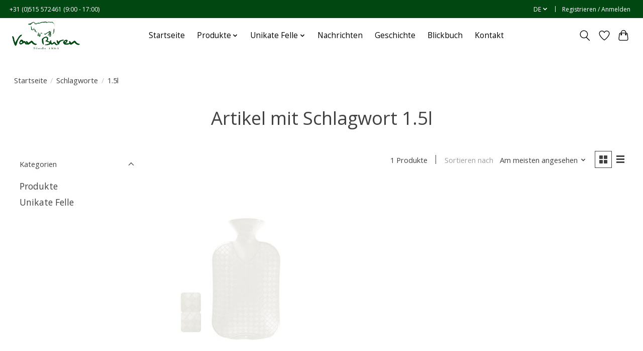

--- FILE ---
content_type: text/html;charset=utf-8
request_url: https://b2b.vanburenbolsward.nl/de/tags/15l/
body_size: 9792
content:
<!DOCTYPE html>
<html lang="de">
  <head>
    <meta charset="utf-8"/>
<!-- [START] 'blocks/head.rain' -->
<!--

  (c) 2008-2026 Lightspeed Netherlands B.V.
  http://www.lightspeedhq.com
  Generated: 21-01-2026 @ 15:42:14

-->
<link rel="canonical" href="https://b2b.vanburenbolsward.nl/de/tags/15l/"/>
<link rel="alternate" href="https://b2b.vanburenbolsward.nl/de/index.rss" type="application/rss+xml" title="Neue Produkte"/>
<meta name="robots" content="noodp,noydir"/>
<meta property="og:url" content="https://b2b.vanburenbolsward.nl/de/tags/15l/?source=facebook"/>
<meta property="og:site_name" content="Van Buren Bolsward B.V."/>
<meta property="og:title" content="1.5l"/>
<!--[if lt IE 9]>
<script src="https://cdn.webshopapp.com/assets/html5shiv.js?2025-02-20"></script>
<![endif]-->
<!-- [END] 'blocks/head.rain' -->
    <title>1.5l - Van Buren Bolsward B.V.</title>
    <meta name="description" content="" />
    <meta name="keywords" content="1.5l" />
    <meta http-equiv="X-UA-Compatible" content="IE=edge">
    <meta name="viewport" content="width=device-width, initial-scale=1">
    <meta name="apple-mobile-web-app-capable" content="yes">
    <meta name="apple-mobile-web-app-status-bar-style" content="black">
    
    <script>document.getElementsByTagName("html")[0].className += " js";</script>

    <link rel="shortcut icon" href="https://cdn.webshopapp.com/shops/353382/themes/183366/v/2203523/assets/favicon.png?20240312122624" type="image/x-icon" />
    <link href='//fonts.googleapis.com/css?family=Open%20Sans:400,300,600&display=swap' rel='stylesheet' type='text/css'>
<link href='//fonts.googleapis.com/css?family=Open%20Sans:400,300,600&display=swap' rel='stylesheet' type='text/css'>
    <link rel="stylesheet" href="https://cdn.webshopapp.com/assets/gui-2-0.css?2025-02-20" />
    <link rel="stylesheet" href="https://cdn.webshopapp.com/assets/gui-responsive-2-0.css?2025-02-20" />
    <link id="lightspeedframe" rel="stylesheet" href="https://cdn.webshopapp.com/shops/353382/themes/183366/assets/style.css?20251027150819" />
    <!-- browsers not supporting CSS variables -->
    <script>
      if(!('CSS' in window) || !CSS.supports('color', 'var(--color-var)')) {var cfStyle = document.getElementById('lightspeedframe');if(cfStyle) {var href = cfStyle.getAttribute('href');href = href.replace('style.css', 'style-fallback.css');cfStyle.setAttribute('href', href);}}
      
      // window.location.href = 'https://www.lightspeedhq.com/news/important-changes-to-our-team-and-our-business/';
    </script>
    <link rel="stylesheet" href="https://cdn.webshopapp.com/shops/353382/themes/183366/assets/settings.css?20251027150819" />
    <link rel="stylesheet" href="https://cdn.webshopapp.com/shops/353382/themes/183366/assets/custom.css?20251027150819" />

    <script src="https://cdn.webshopapp.com/assets/jquery-1-9-1.js?2025-02-20"></script>
    <script src="https://cdn.webshopapp.com/assets/jquery-ui-1-10-1.js?2025-02-20"></script>

  </head>
  <body>
    
          <header class="main-header main-header--mobile js-main-header position-relative">
  <div class="main-header__top-section">
    <div class="main-header__nav-grid justify-between@md container max-width-lg text-xs padding-y-xxs">
      <div>+31 (0)515 572461 (9:00 - 17:00)</div>
      <ul class="main-header__list flex-grow flex-basis-0 justify-end@md display@md">        
                <li class="main-header__item">
          <a href="#0" class="main-header__link">
            <span class="text-uppercase">de</span>
            <svg class="main-header__dropdown-icon icon" viewBox="0 0 16 16"><polygon fill="currentColor" points="8,11.4 2.6,6 4,4.6 8,8.6 12,4.6 13.4,6 "></polygon></svg>
          </a>
          <ul class="main-header__dropdown">
                                                                                    

	<li><a href="https://b2b.vanburenbolsward.nl/nl/go/category/" class="main-header__dropdown-link" title="Nederlands" lang="nl">Nederlands</a></li>
	<li><a href="https://b2b.vanburenbolsward.nl/de/go/category/" class="main-header__dropdown-link" title="Deutsch" lang="de">Deutsch</a></li>
	<li><a href="https://b2b.vanburenbolsward.nl/en/go/category/" class="main-header__dropdown-link" title="English" lang="en">English</a></li>
	<li><a href="https://b2b.vanburenbolsward.nl/fr/go/category/" class="main-header__dropdown-link" title="Français" lang="fr">Français</a></li>
          </ul>
        </li>
                
                        <li class="main-header__item separator"></li>
                <li class="main-header__item"><a href="https://b2b.vanburenbolsward.nl/de/account/" class="main-header__link" title="Mein Konto">Registrieren / Anmelden</a></li>
      </ul>
    </div>
  </div>
  <div class="main-header__mobile-content container max-width-lg">
          <a href="https://b2b.vanburenbolsward.nl/de/" class="main-header__logo" title="Van Buren Bolsward B.V. - Derzeit die einzige verbleibende Schaffellgerberei in den Niederlanden">
        <img src="https://cdn.webshopapp.com/shops/353382/themes/183366/v/2203504/assets/logo.png?20240312122624" alt="Van Buren Bolsward B.V. - Derzeit die einzige verbleibende Schaffellgerberei in den Niederlanden">
                <img src="https://cdn.webshopapp.com/shops/353382/themes/183366/assets/logo-white.png?20251027150819" class="main-header__logo-white" alt="Van Buren Bolsward B.V. - Derzeit die einzige verbleibende Schaffellgerberei in den Niederlanden">
              </a>
        
    <div class="flex items-center">
            <a href="https://b2b.vanburenbolsward.nl/de/account/wishlist/" class="main-header__mobile-btn js-tab-focus">
        <svg class="icon" viewBox="0 0 24 25" fill="none"><title>Zur Wunschliste</title><path d="M11.3785 4.50387L12 5.42378L12.6215 4.50387C13.6598 2.96698 15.4376 1.94995 17.4545 1.94995C20.65 1.94995 23.232 4.49701 23.25 7.6084C23.2496 8.53335 22.927 9.71432 22.3056 11.056C21.689 12.3875 20.8022 13.8258 19.7333 15.249C17.6019 18.0872 14.7978 20.798 12.0932 22.4477L12 22.488L11.9068 22.4477C9.20215 20.798 6.3981 18.0872 4.26667 15.249C3.1978 13.8258 2.31101 12.3875 1.69437 11.056C1.07303 9.71436 0.750466 8.53342 0.75 7.60848C0.767924 4.49706 3.34993 1.94995 6.54545 1.94995C8.56242 1.94995 10.3402 2.96698 11.3785 4.50387Z" stroke="currentColor" stroke-width="1.5" fill="none"/></svg>
        <span class="sr-only">Wunschzettel</span>
      </a>
            <button class="reset main-header__mobile-btn js-tab-focus" aria-controls="cartDrawer">
        <svg class="icon" viewBox="0 0 24 25" fill="none"><title>Warenkorb umschalten</title><path d="M2.90171 9.65153C3.0797 8.00106 4.47293 6.75 6.13297 6.75H17.867C19.527 6.75 20.9203 8.00105 21.0982 9.65153L22.1767 19.6515C22.3839 21.5732 20.8783 23.25 18.9454 23.25H5.05454C3.1217 23.25 1.61603 21.5732 1.82328 19.6515L2.90171 9.65153Z" stroke="currentColor" stroke-width="1.5" fill="none"/>
        <path d="M7.19995 9.6001V5.7001C7.19995 2.88345 9.4833 0.600098 12.3 0.600098C15.1166 0.600098 17.4 2.88345 17.4 5.7001V9.6001" stroke="currentColor" stroke-width="1.5" fill="none"/>
        <circle cx="7.19996" cy="10.2001" r="1.8" fill="currentColor"/>
        <ellipse cx="17.4" cy="10.2001" rx="1.8" ry="1.8" fill="currentColor"/></svg>
        <span class="sr-only">Ihr Warenkorb</span>
              </button>

      <button class="reset anim-menu-btn js-anim-menu-btn main-header__nav-control js-tab-focus" aria-label="Toggle menu">
        <i class="anim-menu-btn__icon anim-menu-btn__icon--close" aria-hidden="true"></i>
      </button>
    </div>
  </div>

  <div class="main-header__nav" role="navigation">
    <div class="main-header__nav-grid justify-between@md container max-width-lg">
      <div class="main-header__nav-logo-wrapper flex-shrink-0">
        
                  <a href="https://b2b.vanburenbolsward.nl/de/" class="main-header__logo" title="Van Buren Bolsward B.V. - Derzeit die einzige verbleibende Schaffellgerberei in den Niederlanden">
            <img src="https://cdn.webshopapp.com/shops/353382/themes/183366/v/2203504/assets/logo.png?20240312122624" alt="Van Buren Bolsward B.V. - Derzeit die einzige verbleibende Schaffellgerberei in den Niederlanden">
                        <img src="https://cdn.webshopapp.com/shops/353382/themes/183366/assets/logo-white.png?20251027150819" class="main-header__logo-white" alt="Van Buren Bolsward B.V. - Derzeit die einzige verbleibende Schaffellgerberei in den Niederlanden">
                      </a>
              </div>
      
      <form action="https://b2b.vanburenbolsward.nl/de/search/" method="get" role="search" class="padding-y-md hide@md">
        <label class="sr-only" for="searchInputMobile">Suchen</label>
        <input class="header-v3__nav-form-control form-control width-100%" value="" autocomplete="off" type="search" name="q" id="searchInputMobile" placeholder="Suchen ...">
      </form>

      <ul class="main-header__list flex-grow flex-basis-0 flex-wrap justify-center@md">
        
                <li class="main-header__item">
          <a class="main-header__link" href="https://b2b.vanburenbolsward.nl/de/">Startseite</a>
        </li>
        
                <li class="main-header__item js-main-nav__item">
          <a class="main-header__link js-main-nav__control" href="https://b2b.vanburenbolsward.nl/de/produkte/">
            <span>Produkte</span>            <svg class="main-header__dropdown-icon icon" viewBox="0 0 16 16"><polygon fill="currentColor" points="8,11.4 2.6,6 4,4.6 8,8.6 12,4.6 13.4,6 "></polygon></svg>                        <i class="main-header__arrow-icon" aria-hidden="true">
              <svg class="icon" viewBox="0 0 16 16">
                <g class="icon__group" fill="none" stroke="currentColor" stroke-linecap="square" stroke-miterlimit="10" stroke-width="2">
                  <path d="M2 2l12 12" />
                  <path d="M14 2L2 14" />
                </g>
              </svg>
            </i>
                        
          </a>
                    <ul class="main-header__dropdown">
            <li class="main-header__dropdown-item"><a href="https://b2b.vanburenbolsward.nl/de/produkte/" class="main-header__dropdown-link hide@md">Alle Produkte</a></li>
                        <li class="main-header__dropdown-item js-main-nav__item position-relative">
              <a class="main-header__dropdown-link js-main-nav__control flex justify-between " href="https://b2b.vanburenbolsward.nl/de/produkte/schaffelle/">
                Schaffelle
                <svg class="dropdown__desktop-icon icon" aria-hidden="true" viewBox="0 0 12 12"><polyline stroke-width="1" stroke="currentColor" fill="none" stroke-linecap="round" stroke-linejoin="round" points="3.5 0.5 9.5 6 3.5 11.5"></polyline></svg>                                <i class="main-header__arrow-icon" aria-hidden="true">
                  <svg class="icon" viewBox="0 0 16 16">
                    <g class="icon__group" fill="none" stroke="currentColor" stroke-linecap="square" stroke-miterlimit="10" stroke-width="2">
                      <path d="M2 2l12 12" />
                      <path d="M14 2L2 14" />
                    </g>
                  </svg>
                </i>
                              </a>

                            <ul class="main-header__dropdown">
                <li><a href="https://b2b.vanburenbolsward.nl/de/produkte/schaffelle/" class="main-header__dropdown-link hide@md">Alle Schaffelle</a></li>
                                <li><a class="main-header__dropdown-link" href="https://b2b.vanburenbolsward.nl/de/produkte/schaffelle/texel/">Texel</a></li>
                                <li><a class="main-header__dropdown-link" href="https://b2b.vanburenbolsward.nl/de/produkte/schaffelle/tibetisch/">Tibetisch</a></li>
                                <li><a class="main-header__dropdown-link" href="https://b2b.vanburenbolsward.nl/de/produkte/schaffelle/islaendisch/">Isländisch</a></li>
                                <li><a class="main-header__dropdown-link" href="https://b2b.vanburenbolsward.nl/de/produkte/schaffelle/neuseeland/">Neuseeland</a></li>
                                <li><a class="main-header__dropdown-link" href="https://b2b.vanburenbolsward.nl/de/produkte/schaffelle/gekreuzt/">Gekreuzt</a></li>
                              </ul>
                          </li>
                        <li class="main-header__dropdown-item">
              <a class="main-header__dropdown-link" href="https://b2b.vanburenbolsward.nl/de/produkte/kuhfelle/">
                Kuhfelle
                                              </a>

                          </li>
                        <li class="main-header__dropdown-item">
              <a class="main-header__dropdown-link" href="https://b2b.vanburenbolsward.nl/de/produkte/andere-felle/">
                Andere Felle
                                              </a>

                          </li>
                        <li class="main-header__dropdown-item">
              <a class="main-header__dropdown-link" href="https://b2b.vanburenbolsward.nl/de/produkte/gesundheid/">
                Gesundheid
                                              </a>

                          </li>
                        <li class="main-header__dropdown-item js-main-nav__item position-relative">
              <a class="main-header__dropdown-link js-main-nav__control flex justify-between " href="https://b2b.vanburenbolsward.nl/de/produkte/waerme-komfort/">
                Wärme &amp; Komfort
                <svg class="dropdown__desktop-icon icon" aria-hidden="true" viewBox="0 0 12 12"><polyline stroke-width="1" stroke="currentColor" fill="none" stroke-linecap="round" stroke-linejoin="round" points="3.5 0.5 9.5 6 3.5 11.5"></polyline></svg>                                <i class="main-header__arrow-icon" aria-hidden="true">
                  <svg class="icon" viewBox="0 0 16 16">
                    <g class="icon__group" fill="none" stroke="currentColor" stroke-linecap="square" stroke-miterlimit="10" stroke-width="2">
                      <path d="M2 2l12 12" />
                      <path d="M14 2L2 14" />
                    </g>
                  </svg>
                </i>
                              </a>

                            <ul class="main-header__dropdown">
                <li><a href="https://b2b.vanburenbolsward.nl/de/produkte/waerme-komfort/" class="main-header__dropdown-link hide@md">Alle Wärme &amp; Komfort</a></li>
                                <li><a class="main-header__dropdown-link" href="https://b2b.vanburenbolsward.nl/de/produkte/waerme-komfort/handschuhe-faeustlinge/">Handschuhe &amp; Fäustlinge</a></li>
                                <li><a class="main-header__dropdown-link" href="https://b2b.vanburenbolsward.nl/de/produkte/waerme-komfort/hausschuhe/">Hausschuhe</a></li>
                                <li><a class="main-header__dropdown-link" href="https://b2b.vanburenbolsward.nl/de/produkte/waerme-komfort/huete-schals/">Hüte &amp; Schals</a></li>
                                <li><a class="main-header__dropdown-link" href="https://b2b.vanburenbolsward.nl/de/produkte/waerme-komfort/auto-und-fahrradzubehoer/">Auto- und Fahrradzubehör</a></li>
                                <li><a class="main-header__dropdown-link" href="https://b2b.vanburenbolsward.nl/de/produkte/waerme-komfort/wollpantoffeln-socken/">Wollpantoffeln &amp; Socken</a></li>
                              </ul>
                          </li>
                        <li class="main-header__dropdown-item js-main-nav__item position-relative">
              <a class="main-header__dropdown-link js-main-nav__control flex justify-between " href="https://b2b.vanburenbolsward.nl/de/produkte/modisches-zubehoer/">
                Modisches Zubehör
                <svg class="dropdown__desktop-icon icon" aria-hidden="true" viewBox="0 0 12 12"><polyline stroke-width="1" stroke="currentColor" fill="none" stroke-linecap="round" stroke-linejoin="round" points="3.5 0.5 9.5 6 3.5 11.5"></polyline></svg>                                <i class="main-header__arrow-icon" aria-hidden="true">
                  <svg class="icon" viewBox="0 0 16 16">
                    <g class="icon__group" fill="none" stroke="currentColor" stroke-linecap="square" stroke-miterlimit="10" stroke-width="2">
                      <path d="M2 2l12 12" />
                      <path d="M14 2L2 14" />
                    </g>
                  </svg>
                </i>
                              </a>

                            <ul class="main-header__dropdown">
                <li><a href="https://b2b.vanburenbolsward.nl/de/produkte/modisches-zubehoer/" class="main-header__dropdown-link hide@md">Alle Modisches Zubehör</a></li>
                                <li><a class="main-header__dropdown-link" href="https://b2b.vanburenbolsward.nl/de/produkte/modisches-zubehoer/guertel/">Gürtel</a></li>
                                <li><a class="main-header__dropdown-link" href="https://b2b.vanburenbolsward.nl/de/produkte/modisches-zubehoer/taschen/">Taschen</a></li>
                                <li><a class="main-header__dropdown-link" href="https://b2b.vanburenbolsward.nl/de/produkte/modisches-zubehoer/zubehoer/">Zubehör</a></li>
                                <li><a class="main-header__dropdown-link" href="https://b2b.vanburenbolsward.nl/de/produkte/modisches-zubehoer/pulswaermer-aus-wolle/">Pulswärmer aus Wolle</a></li>
                              </ul>
                          </li>
                        <li class="main-header__dropdown-item js-main-nav__item position-relative">
              <a class="main-header__dropdown-link js-main-nav__control flex justify-between " href="https://b2b.vanburenbolsward.nl/de/produkte/heimdekoration/">
                Heimdekoration
                <svg class="dropdown__desktop-icon icon" aria-hidden="true" viewBox="0 0 12 12"><polyline stroke-width="1" stroke="currentColor" fill="none" stroke-linecap="round" stroke-linejoin="round" points="3.5 0.5 9.5 6 3.5 11.5"></polyline></svg>                                <i class="main-header__arrow-icon" aria-hidden="true">
                  <svg class="icon" viewBox="0 0 16 16">
                    <g class="icon__group" fill="none" stroke="currentColor" stroke-linecap="square" stroke-miterlimit="10" stroke-width="2">
                      <path d="M2 2l12 12" />
                      <path d="M14 2L2 14" />
                    </g>
                  </svg>
                </i>
                              </a>

                            <ul class="main-header__dropdown">
                <li><a href="https://b2b.vanburenbolsward.nl/de/produkte/heimdekoration/" class="main-header__dropdown-link hide@md">Alle Heimdekoration</a></li>
                                <li><a class="main-header__dropdown-link" href="https://b2b.vanburenbolsward.nl/de/produkte/heimdekoration/kissen/">Kissen</a></li>
                                <li><a class="main-header__dropdown-link" href="https://b2b.vanburenbolsward.nl/de/produkte/heimdekoration/hocker-poufs/">Hocker &amp; Poufs</a></li>
                                <li><a class="main-header__dropdown-link" href="https://b2b.vanburenbolsward.nl/de/produkte/heimdekoration/alpaka-plaids/">Alpaka-Plaids</a></li>
                                <li><a class="main-header__dropdown-link" href="https://b2b.vanburenbolsward.nl/de/produkte/heimdekoration/stuhl-polster/">Stuhl-Polster</a></li>
                                <li><a class="main-header__dropdown-link" href="https://b2b.vanburenbolsward.nl/de/produkte/heimdekoration/teppich/">Teppich</a></li>
                                <li><a class="main-header__dropdown-link" href="https://b2b.vanburenbolsward.nl/de/produkte/heimdekoration/andere-dekoration/">Andere Dekoration</a></li>
                              </ul>
                          </li>
                        <li class="main-header__dropdown-item">
              <a class="main-header__dropdown-link" href="https://b2b.vanburenbolsward.nl/de/produkte/verkaufsdisplays/">
                Verkaufsdisplays
                                              </a>

                          </li>
                        <li class="main-header__dropdown-item">
              <a class="main-header__dropdown-link" href="https://b2b.vanburenbolsward.nl/de/produkte/babypflege/">
                Babypflege
                                              </a>

                          </li>
                      </ul>
                  </li>
                <li class="main-header__item js-main-nav__item">
          <a class="main-header__link js-main-nav__control" href="https://b2b.vanburenbolsward.nl/de/unikate-felle/">
            <span>Unikate Felle</span>            <svg class="main-header__dropdown-icon icon" viewBox="0 0 16 16"><polygon fill="currentColor" points="8,11.4 2.6,6 4,4.6 8,8.6 12,4.6 13.4,6 "></polygon></svg>                        <i class="main-header__arrow-icon" aria-hidden="true">
              <svg class="icon" viewBox="0 0 16 16">
                <g class="icon__group" fill="none" stroke="currentColor" stroke-linecap="square" stroke-miterlimit="10" stroke-width="2">
                  <path d="M2 2l12 12" />
                  <path d="M14 2L2 14" />
                </g>
              </svg>
            </i>
                        
          </a>
                    <ul class="main-header__dropdown">
            <li class="main-header__dropdown-item"><a href="https://b2b.vanburenbolsward.nl/de/unikate-felle/" class="main-header__dropdown-link hide@md">Alle Unikate Felle</a></li>
                        <li class="main-header__dropdown-item">
              <a class="main-header__dropdown-link" href="https://b2b.vanburenbolsward.nl/de/unikate-felle/schaffelle/">
                Schaffelle
                                              </a>

                          </li>
                        <li class="main-header__dropdown-item">
              <a class="main-header__dropdown-link" href="https://b2b.vanburenbolsward.nl/de/unikate-felle/kuhfelle/">
                Kuhfelle
                                              </a>

                          </li>
                        <li class="main-header__dropdown-item">
              <a class="main-header__dropdown-link" href="https://b2b.vanburenbolsward.nl/de/unikate-felle/rentierfelle/">
                Rentierfelle
                                              </a>

                          </li>
                        <li class="main-header__dropdown-item">
              <a class="main-header__dropdown-link" href="https://b2b.vanburenbolsward.nl/de/unikate-felle/ziegenfelle/">
                Ziegenfelle
                                              </a>

                          </li>
                        <li class="main-header__dropdown-item">
              <a class="main-header__dropdown-link" href="https://b2b.vanburenbolsward.nl/de/unikate-felle/teppich/">
                Teppich
                                              </a>

                          </li>
                      </ul>
                  </li>
        
        
                              <li class="main-header__item">
              <a class="main-header__link" href="https://b2b.vanburenbolsward.nl/de/blogs/news/">Nachrichten</a>
            </li>
                  
        
                  <li class="main-header__item">
            <a class="main-header__link" href="https://b2b.vanburenbolsward.nl/de/service/about/">
              Geschichte
            </a>
          </li>
                  <li class="main-header__item">
            <a class="main-header__link" href="https://lookbook.vanburenbolsward.nl/" target="_blank">
              Blickbuch
            </a>
          </li>
                  <li class="main-header__item">
            <a class="main-header__link" href="https://b2b.vanburenbolsward.nl/de/service/">
              Kontakt
            </a>
          </li>
                
        <li class="main-header__item hide@md">
          <ul class="main-header__list main-header__list--mobile-items">        
                        <li class="main-header__item js-main-nav__item">
              <a href="#0" class="main-header__link js-main-nav__control">
                <span>Deutsch</span>
                <i class="main-header__arrow-icon" aria-hidden="true">
                  <svg class="icon" viewBox="0 0 16 16">
                    <g class="icon__group" fill="none" stroke="currentColor" stroke-linecap="square" stroke-miterlimit="10" stroke-width="2">
                      <path d="M2 2l12 12" />
                      <path d="M14 2L2 14" />
                    </g>
                  </svg>
                </i>
              </a>
              <ul class="main-header__dropdown">
                                                                                        

	<li><a href="https://b2b.vanburenbolsward.nl/nl/go/category/" class="main-header__dropdown-link" title="Nederlands" lang="nl">Nederlands</a></li>
	<li><a href="https://b2b.vanburenbolsward.nl/de/go/category/" class="main-header__dropdown-link" title="Deutsch" lang="de">Deutsch</a></li>
	<li><a href="https://b2b.vanburenbolsward.nl/en/go/category/" class="main-header__dropdown-link" title="English" lang="en">English</a></li>
	<li><a href="https://b2b.vanburenbolsward.nl/fr/go/category/" class="main-header__dropdown-link" title="Français" lang="fr">Français</a></li>
              </ul>
            </li>
            
                                                <li class="main-header__item"><a href="https://b2b.vanburenbolsward.nl/de/account/" class="main-header__link" title="Mein Konto">Registrieren / Anmelden</a></li>
          </ul>
        </li>
        
      </ul>

      <ul class="main-header__list flex-shrink-0 justify-end@md display@md">
        <li class="main-header__item">
          
          <button class="reset switch-icon main-header__link main-header__link--icon js-toggle-search js-switch-icon js-tab-focus" aria-label="Toggle icon">
            <svg class="icon switch-icon__icon--a" viewBox="0 0 24 25"><title>Suche umschalten</title><path fill-rule="evenodd" clip-rule="evenodd" d="M17.6032 9.55171C17.6032 13.6671 14.267 17.0033 10.1516 17.0033C6.03621 17.0033 2.70001 13.6671 2.70001 9.55171C2.70001 5.4363 6.03621 2.1001 10.1516 2.1001C14.267 2.1001 17.6032 5.4363 17.6032 9.55171ZM15.2499 16.9106C13.8031 17.9148 12.0461 18.5033 10.1516 18.5033C5.20779 18.5033 1.20001 14.4955 1.20001 9.55171C1.20001 4.60787 5.20779 0.600098 10.1516 0.600098C15.0955 0.600098 19.1032 4.60787 19.1032 9.55171C19.1032 12.0591 18.0724 14.3257 16.4113 15.9507L23.2916 22.8311C23.5845 23.1239 23.5845 23.5988 23.2916 23.8917C22.9987 24.1846 22.5239 24.1846 22.231 23.8917L15.2499 16.9106Z" fill="currentColor"/></svg>

            <svg class="icon switch-icon__icon--b" viewBox="0 0 32 32"><title>Suche umschalten</title><g fill="none" stroke="currentColor" stroke-miterlimit="10" stroke-linecap="round" stroke-linejoin="round" stroke-width="2"><line x1="27" y1="5" x2="5" y2="27"></line><line x1="27" y1="27" x2="5" y2="5"></line></g></svg>
          </button>

        </li>
                <li class="main-header__item">
          <a href="https://b2b.vanburenbolsward.nl/de/account/wishlist/" class="main-header__link main-header__link--icon">
            <svg class="icon" viewBox="0 0 24 25" fill="none"><title>Zur Wunschliste</title><path d="M11.3785 4.50387L12 5.42378L12.6215 4.50387C13.6598 2.96698 15.4376 1.94995 17.4545 1.94995C20.65 1.94995 23.232 4.49701 23.25 7.6084C23.2496 8.53335 22.927 9.71432 22.3056 11.056C21.689 12.3875 20.8022 13.8258 19.7333 15.249C17.6019 18.0872 14.7978 20.798 12.0932 22.4477L12 22.488L11.9068 22.4477C9.20215 20.798 6.3981 18.0872 4.26667 15.249C3.1978 13.8258 2.31101 12.3875 1.69437 11.056C1.07303 9.71436 0.750466 8.53342 0.75 7.60848C0.767924 4.49706 3.34993 1.94995 6.54545 1.94995C8.56242 1.94995 10.3402 2.96698 11.3785 4.50387Z" stroke="currentColor" stroke-width="1.5" fill="none"/></svg>
            <span class="sr-only">Wunschzettel</span>
          </a>
        </li>
                <li class="main-header__item">
          <a href="#0" class="main-header__link main-header__link--icon" aria-controls="cartDrawer">
            <svg class="icon" viewBox="0 0 24 25" fill="none"><title>Warenkorb umschalten</title><path d="M2.90171 9.65153C3.0797 8.00106 4.47293 6.75 6.13297 6.75H17.867C19.527 6.75 20.9203 8.00105 21.0982 9.65153L22.1767 19.6515C22.3839 21.5732 20.8783 23.25 18.9454 23.25H5.05454C3.1217 23.25 1.61603 21.5732 1.82328 19.6515L2.90171 9.65153Z" stroke="currentColor" stroke-width="1.5" fill="none"/>
            <path d="M7.19995 9.6001V5.7001C7.19995 2.88345 9.4833 0.600098 12.3 0.600098C15.1166 0.600098 17.4 2.88345 17.4 5.7001V9.6001" stroke="currentColor" stroke-width="1.5" fill="none"/>
            <circle cx="7.19996" cy="10.2001" r="1.8" fill="currentColor"/>
            <ellipse cx="17.4" cy="10.2001" rx="1.8" ry="1.8" fill="currentColor"/></svg>
            <span class="sr-only">Ihr Warenkorb</span>
                      </a>
        </li>
      </ul>
      
    	<div class="main-header__search-form bg">
        <form action="https://b2b.vanburenbolsward.nl/de/search/" method="get" role="search" class="container max-width-lg">
          <label class="sr-only" for="searchInput">Suchen</label>
          <input class="header-v3__nav-form-control form-control width-100%" value="" autocomplete="off" type="search" name="q" id="searchInput" placeholder="Suchen ...">
        </form>
      </div>
      
    </div>
  </div>
</header>

<div class="drawer dr-cart js-drawer" id="cartDrawer">
  <div class="drawer__content bg shadow-md flex flex-column" role="alertdialog" aria-labelledby="drawer-cart-title">
    <header class="flex items-center justify-between flex-shrink-0 padding-x-md padding-y-md">
      <h1 id="drawer-cart-title" class="text-base text-truncate">Warenkorb</h1>

      <button class="reset drawer__close-btn js-drawer__close js-tab-focus">
        <svg class="icon icon--xs" viewBox="0 0 16 16"><title>Warenkorb-Panel schließen</title><g stroke-width="2" stroke="currentColor" fill="none" stroke-linecap="round" stroke-linejoin="round" stroke-miterlimit="10"><line x1="13.5" y1="2.5" x2="2.5" y2="13.5"></line><line x1="2.5" y1="2.5" x2="13.5" y2="13.5"></line></g></svg>
      </button>
    </header>

    <div class="drawer__body padding-x-md padding-bottom-sm js-drawer__body">
            <p class="margin-y-xxxl color-contrast-medium text-sm text-center">Ihr Warenkorb ist momentan leer</p>
          </div>

    <footer class="padding-x-md padding-y-md flex-shrink-0">
      <p class="text-sm text-center color-contrast-medium margin-bottom-sm">Sicher bezahlen mit:</p>
      <p class="text-sm flex flex-wrap gap-xs text-xs@md justify-center">
                  <a href="https://b2b.vanburenbolsward.nl/de/service/payment-methods/" title="Invoice">
            <img src="https://cdn.webshopapp.com/assets/icon-payment-invoice.png?2025-02-20" alt="Invoice" height="16" />
          </a>
              </p>
    </footer>
  </div>
</div>            <section class="collection-page__intro container max-width-lg">
  <div class="padding-y-lg">
    <nav class="breadcrumbs text-sm" aria-label="Breadcrumbs">
  <ol class="flex flex-wrap gap-xxs">
    <li class="breadcrumbs__item">
    	<a href="https://b2b.vanburenbolsward.nl/de/" class="color-inherit text-underline-hover">Startseite</a>
      <span class="color-contrast-low margin-left-xxs" aria-hidden="true">/</span>
    </li>
        <li class="breadcrumbs__item">
            <a href="https://b2b.vanburenbolsward.nl/de/tags/" class="color-inherit text-underline-hover">Schlagworte</a>
      <span class="color-contrast-low margin-left-xxs" aria-hidden="true">/</span>
          </li>
        <li class="breadcrumbs__item" aria-current="page">
            1.5l
          </li>
      </ol>
</nav>  </div>
  
  <h1 class="text-center">Artikel mit Schlagwort 1.5l</h1>

  </section>

<section class="collection-page__content padding-y-lg">
  <div class="container max-width-lg">
    <div class="margin-bottom-md hide@md no-js:is-hidden">
      <button class="btn btn--subtle width-100%" aria-controls="filter-panel">Filter anzeigen</button>
    </div>
  
    <div class="flex@md">
      <aside class="sidebar sidebar--collection-filters sidebar--colection-filters sidebar--static@md js-sidebar" data-static-class="sidebar--sticky-on-desktop" id="filter-panel" aria-labelledby="filter-panel-title">
        <div class="sidebar__panel">
          <header class="sidebar__header z-index-2">
            <h1 class="text-md text-truncate" id="filter-panel-title">Filter</h1>
      
            <button class="reset sidebar__close-btn js-sidebar__close-btn js-tab-focus">
              <svg class="icon" viewBox="0 0 16 16"><title>Panel schließen</title><g stroke-width="1" stroke="currentColor" fill="none" stroke-linecap="round" stroke-linejoin="round" stroke-miterlimit="10"><line x1="13.5" y1="2.5" x2="2.5" y2="13.5"></line><line x1="2.5" y1="2.5" x2="13.5" y2="13.5"></line></g></svg>
            </button>
          </header>
      		
          <form action="https://b2b.vanburenbolsward.nl/de/tags/15l/" method="get" class="position-relative z-index-1">
            <input type="hidden" name="mode" value="grid" id="filter_form_mode" />
            <input type="hidden" name="limit" value="24" id="filter_form_limit" />
            <input type="hidden" name="sort" value="popular" id="filter_form_sort" />

            <ul class="accordion js-accordion">
                            <li class="accordion__item accordion__item--is-open js-accordion__item">
                <button class="reset accordion__header padding-y-sm padding-x-md padding-x-xs@md js-tab-focus" type="button">
                  <div>
                    <div class="text-sm@md">Kategorien</div>
                  </div>

                  <svg class="icon accordion__icon-arrow no-js:is-hidden" viewBox="0 0 16 16" aria-hidden="true">
                    <g class="icon__group" fill="none" stroke="currentColor" stroke-linecap="square" stroke-miterlimit="10">
                      <path d="M2 2l12 12" />
                      <path d="M14 2L2 14" />
                    </g>
                  </svg>
                </button>
            
                <div class="accordion__panel js-accordion__panel">
                  <div class="padding-top-xxxs padding-x-md padding-bottom-md padding-x-xs@md">
                    <ul class="filter__categories flex flex-column gap-xxs">
                                            <li class="filter-categories__item">
                        <a href="https://b2b.vanburenbolsward.nl/de/produkte/" class="color-inherit text-underline-hover">Produkte</a>
                        
                                              </li>
                                            <li class="filter-categories__item">
                        <a href="https://b2b.vanburenbolsward.nl/de/unikate-felle/" class="color-inherit text-underline-hover">Unikate Felle</a>
                        
                                              </li>
                                          </ul>
                  </div>
                </div>
              </li>
                            
                            
                          
                            
            </ul>
          </form>
        </div>
      </aside>
      
      <main class="flex-grow padding-left-xl@md">
        <form action="https://b2b.vanburenbolsward.nl/de/tags/15l/" method="get" class="flex gap-sm items-center justify-end margin-bottom-sm">
          <input type="hidden" name="min" value="0" id="filter_form_min" />
          <input type="hidden" name="max" value="10" id="filter_form_max" />
          <input type="hidden" name="brand" value="0" id="filter_form_brand" />
          <input type="hidden" name="limit" value="24" id="filter_form_limit" />
                    
          <p class="text-sm">1 Produkte</p>

          <div class="separator"></div>

          <div class="flex items-baseline">
            <label class="text-sm color-contrast-medium margin-right-sm" for="select-sorting">Sortieren nach</label>

            <div class="select inline-block js-select" data-trigger-class="reset text-sm text-underline-hover inline-flex items-center cursor-pointer js-tab-focus">
              <select name="sort" id="select-sorting" onchange="this.form.submit()">
                                  <option value="popular" selected="selected">Am meisten angesehen</option>
                                  <option value="newest">Neueste Produkte</option>
                                  <option value="lowest">Niedrigster Preis</option>
                                  <option value="highest">Höchster Preis</option>
                                  <option value="asc">Name aufsteigend</option>
                                  <option value="desc">Name absteigend</option>
                              </select>

              <svg class="icon icon--xxs margin-left-xxxs" aria-hidden="true" viewBox="0 0 16 16"><polygon fill="currentColor" points="8,11.4 2.6,6 4,4.6 8,8.6 12,4.6 13.4,6 "></polygon></svg>
            </div>
          </div>

          <div class="btns btns--radio btns--grid-layout js-grid-switch__controller">
            <div>
              <input type="radio" name="mode" id="radio-grid" value="grid" checked onchange="this.form.submit()">
              <label class="btns__btn btns__btn--icon" for="radio-grid">
                <svg class="icon icon--xs" viewBox="0 0 16 16">
                  <title>Tabellenansicht</title>
                  <g>
                    <path d="M6,0H1C0.4,0,0,0.4,0,1v5c0,0.6,0.4,1,1,1h5c0.6,0,1-0.4,1-1V1C7,0.4,6.6,0,6,0z"></path>
                    <path d="M15,0h-5C9.4,0,9,0.4,9,1v5c0,0.6,0.4,1,1,1h5c0.6,0,1-0.4,1-1V1C16,0.4,15.6,0,15,0z"></path>
                    <path d="M6,9H1c-0.6,0-1,0.4-1,1v5c0,0.6,0.4,1,1,1h5c0.6,0,1-0.4,1-1v-5C7,9.4,6.6,9,6,9z"></path>
                    <path d="M15,9h-5c-0.6,0-1,0.4-1,1v5c0,0.6,0.4,1,1,1h5c0.6,0,1-0.4,1-1v-5C16,9.4,15.6,9,15,9z"></path>
                  </g>
                </svg>
              </label>
            </div>

            <div>
              <input type="radio" name="mode" id="radio-list" value="list" onchange="this.form.submit()">
              <label class="btns__btn btns__btn--icon" for="radio-list">
                <svg class="icon icon--xs" viewBox="0 0 16 16">
                  <title>Listenansicht</title>
                  <g>
                    <rect width="16" height="3"></rect>
                    <rect y="6" width="16" height="3"></rect>
                    <rect y="12" width="16" height="3"></rect>
                  </g>
                </svg>
              </label>
            </div>
          </div>
        </form>

        <div>
                    <ul class="grid gap-md">
                    <li class="col-6 col-4@md">
                  
  

<div class="prod-card">

  
  <div class="prod-card__img-wrapper">
    <a href="https://b2b.vanburenbolsward.nl/de/warmwaterkruik-149575663.html" class="prod-card__img-link" aria-label="Van Buren sinds 1861 Warmwaterkruik">
      <figure class="media-wrapper media-wrapper--3:4 bg-contrast-lower">
                <img src="https://cdn.webshopapp.com/shops/353382/files/450220453/150x200x2/van-buren-sinds-1861-warmwaterkruik.jpg" 
             sizes="(min-width: 400px) 300px, 150px"
             srcset="https://cdn.webshopapp.com/shops/353382/files/450220453/150x200x2/van-buren-sinds-1861-warmwaterkruik.jpg 150w,
                     https://cdn.webshopapp.com/shops/353382/files/450220453/300x400x2/van-buren-sinds-1861-warmwaterkruik.jpg 300w,
                     https://cdn.webshopapp.com/shops/353382/files/450220453/600x800x2/van-buren-sinds-1861-warmwaterkruik.jpg 600w" 
             alt="Van Buren sinds 1861 Warmwaterkruik" 
             title="Van Buren sinds 1861 Warmwaterkruik" />
              </figure>
    </a>
                <a href="https://b2b.vanburenbolsward.nl/de/cart/add/295597511/" class="btn prod-card__action-button">Zum Warenkorb hinzufügen</a>
              
        <a href="https://b2b.vanburenbolsward.nl/de/account/wishlistAdd/149575663/?variant_id=295597511" class="btn btn--icon prod-card__wishlist">
      <svg class="icon" viewBox="0 0 24 25" fill="none"><title>Zur Wunschliste hinzufügen</title><path d="M11.3785 4.50387L12 5.42378L12.6215 4.50387C13.6598 2.96698 15.4376 1.94995 17.4545 1.94995C20.65 1.94995 23.232 4.49701 23.25 7.6084C23.2496 8.53335 22.927 9.71432 22.3056 11.056C21.689 12.3875 20.8022 13.8258 19.7333 15.249C17.6019 18.0872 14.7978 20.798 12.0932 22.4477L12 22.488L11.9068 22.4477C9.20215 20.798 6.3981 18.0872 4.26667 15.249C3.1978 13.8258 2.31101 12.3875 1.69437 11.056C1.07303 9.71436 0.750466 8.53342 0.75 7.60848C0.767924 4.49706 3.34993 1.94995 6.54545 1.94995C8.56242 1.94995 10.3402 2.96698 11.3785 4.50387Z" stroke="black" stroke-width="1.5" fill="none"/></svg>
    </a>
      </div>

  <div class="padding-sm text-center">
    <h1 class="text-base margin-bottom-xs">
      <a href="https://b2b.vanburenbolsward.nl/de/warmwaterkruik-149575663.html" class="product-card__title">
                Warmwaterkruik
              </a>
    </h1>
		
      </div>
</div>

        	</li>
                    </ul>
          
          					          
                  </div>
      </main>
    </div>
  </div>
</section>


<section class="container max-width-lg">
  <div class="col-md-2 sidebar" role="complementary">

    			<div class="row" role="navigation" aria-label="Kategorien">
				<ul>
  				    				<li class="item">
              <span class="arrow"></span>
              <a href="https://b2b.vanburenbolsward.nl/de/produkte/" class="itemLink"  title="Produkte">
                Produkte               </a>

                  				</li>
  				    				<li class="item">
              <span class="arrow"></span>
              <a href="https://b2b.vanburenbolsward.nl/de/unikate-felle/" class="itemLink"  title="Unikate Felle">
                Unikate Felle               </a>

                  				</li>
  				  			</ul>
      </div>
		  </div>
</section>      <footer class="main-footer border-top">
  <div class="container max-width-lg">

        <div class="main-footer__content padding-y-xl grid gap-md">
      <div class="col-8@lg">
        <div class="grid gap-md">
          <div class="col-6@xs col-3@md">
                        <img src="https://cdn.webshopapp.com/shops/353382/themes/183366/v/2203504/assets/logo.png?20240312122624" class="footer-logo margin-bottom-md" alt="Van Buren Bolsward B.V.">
                        
            
            <div class="main-footer__social-list flex flex-wrap gap-sm text-sm@md">
                            <a class="main-footer__social-btn" href="https://www.facebook.com/LightspeedHQ/" target="_blank">
                <svg class="icon" viewBox="0 0 16 16"><title>Folgen Sie uns auf Instagram</title><g><circle fill="currentColor" cx="12.145" cy="3.892" r="0.96"></circle> <path d="M8,12c-2.206,0-4-1.794-4-4s1.794-4,4-4s4,1.794,4,4S10.206,12,8,12z M8,6C6.897,6,6,6.897,6,8 s0.897,2,2,2s2-0.897,2-2S9.103,6,8,6z"></path> <path fill="currentColor" d="M12,16H4c-2.056,0-4-1.944-4-4V4c0-2.056,1.944-4,4-4h8c2.056,0,4,1.944,4,4v8C16,14.056,14.056,16,12,16z M4,2C3.065,2,2,3.065,2,4v8c0,0.953,1.047,2,2,2h8c0.935,0,2-1.065,2-2V4c0-0.935-1.065-2-2-2H4z"></path></g></svg>
              </a>
                            
                            <a class="main-footer__social-btn" href="https://www.facebook.com/LightspeedHQ/" target="_blank">
                <svg class="icon" viewBox="0 0 16 16"><title>Folgen Sie uns auf Facebook</title><g><path d="M16,8.048a8,8,0,1,0-9.25,7.9V10.36H4.719V8.048H6.75V6.285A2.822,2.822,0,0,1,9.771,3.173a12.2,12.2,0,0,1,1.791.156V5.3H10.554a1.155,1.155,0,0,0-1.3,1.25v1.5h2.219l-.355,2.312H9.25v5.591A8,8,0,0,0,16,8.048Z"></path></g></svg>
              </a>
                            
                            <a class="main-footer__social-btn" href="https://www.facebook.com/LightspeedHQ/" target="_blank">
                <svg class="icon" viewBox="0 0 16 16"><title>Folgen Sie uns auf Twitter</title><g><path d="M16,3c-0.6,0.3-1.2,0.4-1.9,0.5c0.7-0.4,1.2-1,1.4-1.8c-0.6,0.4-1.3,0.6-2.1,0.8c-0.6-0.6-1.5-1-2.4-1 C9.3,1.5,7.8,3,7.8,4.8c0,0.3,0,0.5,0.1,0.7C5.2,5.4,2.7,4.1,1.1,2.1c-0.3,0.5-0.4,1-0.4,1.7c0,1.1,0.6,2.1,1.5,2.7 c-0.5,0-1-0.2-1.5-0.4c0,0,0,0,0,0c0,1.6,1.1,2.9,2.6,3.2C3,9.4,2.7,9.4,2.4,9.4c-0.2,0-0.4,0-0.6-0.1c0.4,1.3,1.6,2.3,3.1,2.3 c-1.1,0.9-2.5,1.4-4.1,1.4c-0.3,0-0.5,0-0.8,0c1.5,0.9,3.2,1.5,5,1.5c6,0,9.3-5,9.3-9.3c0-0.1,0-0.3,0-0.4C15,4.3,15.6,3.7,16,3z"></path></g></svg>
              </a>
                            
                            <a class="main-footer__social-btn" href="https://www.facebook.com/LightspeedHQ/" target="_blank">
                <svg class="icon" viewBox="0 0 16 16"><title>Folgen Sie uns auf Pinterest</title><g><path d="M8,0C3.6,0,0,3.6,0,8c0,3.4,2.1,6.3,5.1,7.4c-0.1-0.6-0.1-1.6,0-2.3c0.1-0.6,0.9-4,0.9-4S5.8,8.7,5.8,8 C5.8,6.9,6.5,6,7.3,6c0.7,0,1,0.5,1,1.1c0,0.7-0.4,1.7-0.7,2.7c-0.2,0.8,0.4,1.4,1.2,1.4c1.4,0,2.5-1.5,2.5-3.7 c0-1.9-1.4-3.3-3.3-3.3c-2.3,0-3.6,1.7-3.6,3.5c0,0.7,0.3,1.4,0.6,1.8C5,9.7,5,9.8,5,9.9c-0.1,0.3-0.2,0.8-0.2,0.9 c0,0.1-0.1,0.2-0.3,0.1c-1-0.5-1.6-1.9-1.6-3.1C2.9,5.3,4.7,3,8.2,3c2.8,0,4.9,2,4.9,4.6c0,2.8-1.7,5-4.2,5c-0.8,0-1.6-0.4-1.8-0.9 c0,0-0.4,1.5-0.5,1.9c-0.2,0.7-0.7,1.6-1,2.1C6.4,15.9,7.2,16,8,16c4.4,0,8-3.6,8-8C16,3.6,12.4,0,8,0z"></path></g></svg>
              </a>
                      
                            <a class="main-footer__social-btn" href="https://www.facebook.com/LightspeedHQ/" target="_blank">
                <svg class="icon" viewBox="0 0 16 16"><title>Folgen Sie uns auf YouTube</title><g><path d="M15.8,4.8c-0.2-1.3-0.8-2.2-2.2-2.4C11.4,2,8,2,8,2S4.6,2,2.4,2.4C1,2.6,0.3,3.5,0.2,4.8C0,6.1,0,8,0,8 s0,1.9,0.2,3.2c0.2,1.3,0.8,2.2,2.2,2.4C4.6,14,8,14,8,14s3.4,0,5.6-0.4c1.4-0.3,2-1.1,2.2-2.4C16,9.9,16,8,16,8S16,6.1,15.8,4.8z M6,11V5l5,3L6,11z"></path></g></svg>
              </a>
                          </div>
          </div>

                              <div class="col-6@xs col-3@md">
            <h4 class="margin-bottom-xs text-md@md">Kategorien</h4>
            <ul class="grid gap-xs text-sm@md">
                            <li><a class="main-footer__link" href="https://b2b.vanburenbolsward.nl/de/produkte/">Produkte</a></li>
                            <li><a class="main-footer__link" href="https://b2b.vanburenbolsward.nl/de/unikate-felle/">Unikate Felle</a></li>
                          </ul>
          </div>
          					
                    <div class="col-6@xs col-3@md">
            <h4 class="margin-bottom-xs text-md@md">Mein Konto</h4>
            <ul class="grid gap-xs text-sm@md">
              
                                                <li><a class="main-footer__link" href="https://b2b.vanburenbolsward.nl/de/account/" title="Kundenkonto anlegen">Kundenkonto anlegen</a></li>
                                                                <li><a class="main-footer__link" href="https://b2b.vanburenbolsward.nl/de/account/orders/" title="Meine Bestellungen">Meine Bestellungen</a></li>
                                                                                              <li><a class="main-footer__link" href="https://b2b.vanburenbolsward.nl/de/account/wishlist/" title="Mein Wunschzettel">Mein Wunschzettel</a></li>
                                                                        </ul>
          </div>

                    <div class="col-6@xs col-3@md">
            <h4 class="margin-bottom-xs text-md@md">Informationen</h4>
            <ul class="grid gap-xs text-sm@md">
                            <li>
                <a class="main-footer__link" href="https://b2b.vanburenbolsward.nl/de/service/about/" title="Unsere Geschichte" >
                  Unsere Geschichte
                </a>
              </li>
            	              <li>
                <a class="main-footer__link" href="https://b2b.vanburenbolsward.nl/de/service/general-terms-conditions/" title="Allgemeine Geschäftsbedingungen" >
                  Allgemeine Geschäftsbedingungen
                </a>
              </li>
            	              <li>
                <a class="main-footer__link" href="https://b2b.vanburenbolsward.nl/de/service/privacy-policy/" title="Privacy Policy" >
                  Privacy Policy
                </a>
              </li>
            	              <li>
                <a class="main-footer__link" href="https://b2b.vanburenbolsward.nl/de/service/payment-methods/" title="Zahlungsmöglichkeiten" >
                  Zahlungsmöglichkeiten
                </a>
              </li>
            	              <li>
                <a class="main-footer__link" href="https://b2b.vanburenbolsward.nl/de/service/shipping-returns/" title="Versand und Rückgabe" >
                  Versand und Rückgabe
                </a>
              </li>
            	              <li>
                <a class="main-footer__link" href="https://b2b.vanburenbolsward.nl/de/service/" title="Kontakt" >
                  Kontakt
                </a>
              </li>
            	              <li>
                <a class="main-footer__link" href="https://b2b.vanburenbolsward.nl/de/service/looiservice/" title="Gerbungdienst" >
                  Gerbungdienst
                </a>
              </li>
            	              <li>
                <a class="main-footer__link" href="https://b2b.vanburenbolsward.nl/de/service/kamservice/" title="Kamservice" >
                  Kamservice
                </a>
              </li>
            	            </ul>
          </div>
        </div>
      </div>
      
                  <form id="formNewsletter" action="https://b2b.vanburenbolsward.nl/de/account/newsletter/" method="post" class="newsletter col-4@lg">
        <input type="hidden" name="key" value="8e7951f4b112440889d73a48ec62e459" />
        <div class="max-width-xxs">
          <div class="text-component margin-bottom-sm">
            <h4 class="text-md@md">Abonnieren Sie unseren Newsletter</h4>
                     </div>

          <div class="grid gap-xxxs text-sm@md">
            <input class="form-control col min-width-0" type="email" name="email" placeholder="Ihre E-Mail-Adresse" aria-label="E-Mail">
            <button type="submit" class="btn btn--primary col-content">Abonnieren</button>
          </div>
        </div>
      </form>
          </div>
  </div>

    <div class="main-footer__colophon border-top padding-y-md">
    <div class="container max-width-lg">
      <div class="flex flex-column items-center gap-sm flex-row@md justify-between@md">
        <div class="powered-by">
          <p class="text-sm text-xs@md">© Copyright 2026 Van Buren Bolsward B.V.
                    	- Powered by
          	          		<a href="https://www.lightspeedhq.de/" title="Lightspeed" target="_blank" aria-label="Powered by Lightspeed">Lightspeed</a>
          		          	          </p>
        </div>
  
        <div class="flex items-center">
                    
          <div class="payment-methods">
            <p class="text-sm flex flex-wrap gap-xs text-xs@md">
                              <a href="https://b2b.vanburenbolsward.nl/de/service/payment-methods/" title="Invoice" class="payment-methods__item">
                  <img src="https://cdn.webshopapp.com/assets/icon-payment-invoice.png?2025-02-20" alt="Invoice" height="16" />
                </a>
                          </p>
          </div>
          
          <ul class="main-footer__list flex flex-grow flex-basis-0 justify-end@md">        
                        <li class="main-footer__item dropdown js-dropdown">
              <div class="dropdown__wrapper">
                <a href="#0" class="main-footer__link dropdown__trigger js-dropdown__trigger">
                  <span class="text-uppercase">de</span>
                  <svg class="main-footer__dropdown-icon dropdown__trigger-icon icon" viewBox="0 0 16 16"><polygon fill="currentColor" points="8,11.4 2.6,6 4,4.6 8,8.6 12,4.6 13.4,6 "></polygon></svg>
                </a>
                <ul class="main-footer__dropdown dropdown__menu js-dropdown__menu"  aria-label="dropdown">
                                                                                          

	<li><a href="https://b2b.vanburenbolsward.nl/nl/go/category/" class="main-header__dropdown-link" title="Nederlands" lang="nl">Nederlands</a></li>
	<li><a href="https://b2b.vanburenbolsward.nl/de/go/category/" class="main-header__dropdown-link" title="Deutsch" lang="de">Deutsch</a></li>
	<li><a href="https://b2b.vanburenbolsward.nl/en/go/category/" class="main-header__dropdown-link" title="English" lang="en">English</a></li>
	<li><a href="https://b2b.vanburenbolsward.nl/fr/go/category/" class="main-header__dropdown-link" title="Français" lang="fr">Français</a></li>
                </ul>
              </div>
            </li>
            
                      </ul>
        </div>
      </div>
    </div>
  </div>
</footer>        <!-- [START] 'blocks/body.rain' -->
<script>
(function () {
  var s = document.createElement('script');
  s.type = 'text/javascript';
  s.async = true;
  s.src = 'https://b2b.vanburenbolsward.nl/de/services/stats/pageview.js';
  ( document.getElementsByTagName('head')[0] || document.getElementsByTagName('body')[0] ).appendChild(s);
})();
</script>
  
<!-- Global site tag (gtag.js) - Google Analytics -->
<script async src="https://www.googletagmanager.com/gtag/js?id=G-PJ132H70YT"></script>
<script>
    window.dataLayer = window.dataLayer || [];
    function gtag(){dataLayer.push(arguments);}

        gtag('consent', 'default', {"ad_storage":"denied","ad_user_data":"denied","ad_personalization":"denied","analytics_storage":"denied","region":["AT","BE","BG","CH","GB","HR","CY","CZ","DK","EE","FI","FR","DE","EL","HU","IE","IT","LV","LT","LU","MT","NL","PL","PT","RO","SK","SI","ES","SE","IS","LI","NO","CA-QC"]});
    
    gtag('js', new Date());
    gtag('config', 'G-PJ132H70YT', {
        'currency': 'EUR',
                'country': 'NL'
    });

        gtag('event', 'view_item_list', {"items":[{"item_id":"04KR01","item_name":"Warmwaterkruik","currency":"EUR","item_brand":"Van Buren sinds 1861","item_variant":"Default","price":7.5,"quantity":1,"item_category":"Produkte","item_category2":"W\u00e4rme & Komfort","item_category3":"Gesundheid"}]});
    </script>
<script>
(function () {
  var s = document.createElement('script');
  s.type = 'text/javascript';
  s.async = true;
  s.src = 'https://components.lightspeed.mollie.com/static/js/lazyload.js';
  ( document.getElementsByTagName('head')[0] || document.getElementsByTagName('body')[0] ).appendChild(s);
})();
</script>
<!-- [END] 'blocks/body.rain' -->
    
    <script>
    	var viewOptions = 'Optionen anzeigen';
    </script>
		
    <script type="text/javascript" src="https://cdn.webshopapp.com/shops/353382/themes/183366/assets/scripts-min.js?20251027150819" async></script>
    <script type="text/javascript" src="https://cdn.webshopapp.com/shops/353382/themes/183366/assets/payment-icons.js?20251027150819" async></script>
    <script src="https://cdn.webshopapp.com/assets/gui.js?2025-02-20" async></script>
    <script src="https://cdn.webshopapp.com/assets/gui-responsive-2-0.js?2025-02-20" async></script>
  </body>
</html>

--- FILE ---
content_type: text/javascript;charset=utf-8
request_url: https://b2b.vanburenbolsward.nl/de/services/stats/pageview.js
body_size: -413
content:
// SEOshop 21-01-2026 15:42:15